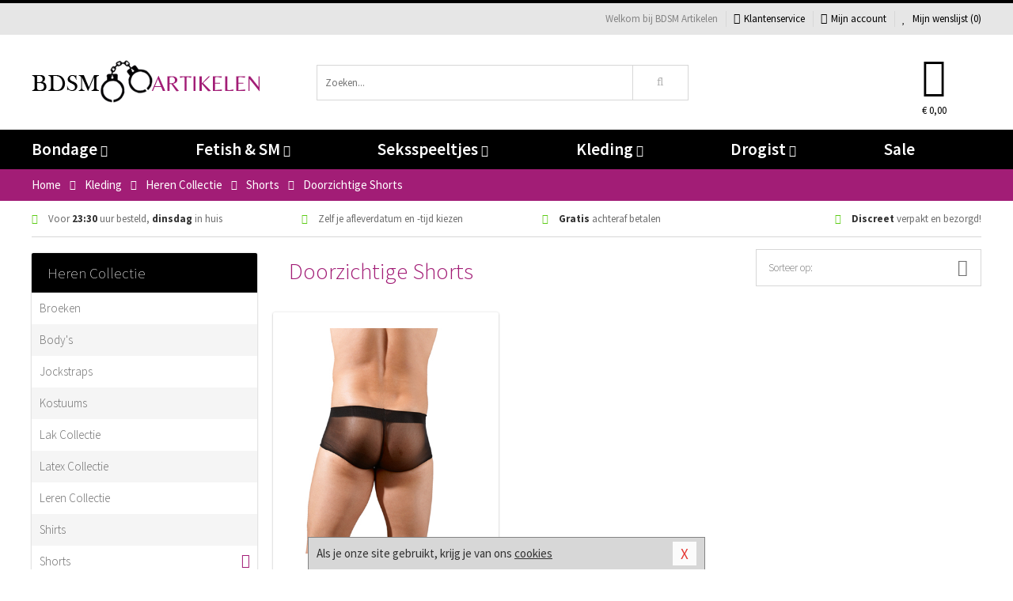

--- FILE ---
content_type: text/html; charset=UTF-8
request_url: https://www.bdsmartikelen.nl/bdsm-shorts-collectie/doorzichtige-shorts
body_size: 8354
content:
<!DOCTYPE html>
<html lang="nl">
<head>
<title>Doorzichtige Shorts online kopen - BDSM Artikelen - BDSM Artikelen</title>
<meta name="viewport" content="width=device-width, initial-scale=1.0, user-scalable=no">
<meta http-equiv="X-UA-Compatible" content="IE=edge">
<meta content="IE=edge" http-equiv="X-UA-Compatible">
<meta charset="utf-8">
<meta name="format-detection" content="telephone=no">



<meta name="robots" content="index, follow">






<meta name="keywords" content="doorzichtige shorts, doorzichtige short, doorzichtige shorts kopen, doorzichtige shorts bestellen">



<meta name="description" content="Doorzichtige Shorts kopen: Werkdagen vóór 23.30 en weekend vóór 22.30 besteld morgen in huis! Discreet en snel sexy Doorzichtige Shorts kopen.">



<meta name="google-site-verification" content="ARoaKZnRpoZZ51jFNkekxBjdsyKPFenydiyo6Q64PVQ">






<link nonce="922078974f34fe8c2bc5cf19fe9d3ca229eb1ae1e8f1dfb0da6c600b5298b363" href="https://cdn.edc.nl/customs/css/styles_772.css" rel="stylesheet">






<meta name="author" content="BDSM Artikelen">



<link nonce="922078974f34fe8c2bc5cf19fe9d3ca229eb1ae1e8f1dfb0da6c600b5298b363" rel="canonical" href="https://www.bdsmartikelen.nl/bdsm-shorts-collectie/doorzichtige-shorts">






<!-- Global site tag (gtag.js) - Google Analytics -->
<script  nonce="922078974f34fe8c2bc5cf19fe9d3ca229eb1ae1e8f1dfb0da6c600b5298b363" async src="https://www.googletagmanager.com/gtag/js?id=UA-96986202-1"></script>
<script  nonce="922078974f34fe8c2bc5cf19fe9d3ca229eb1ae1e8f1dfb0da6c600b5298b363">
    window.dataLayer = window.dataLayer || [];
    function gtag(){dataLayer.push(arguments);}
    gtag('js', new Date());

        gtag('config', 'UA-96986202-1');
</script>


<!-- HTML5 Shim and Respond.js IE8 support of HTML5 elements and media queries -->
<!-- WARNING: Respond.js doesn't work if you view the page via file:// -->
<!--[if lt IE 9]>
  <script  nonce="922078974f34fe8c2bc5cf19fe9d3ca229eb1ae1e8f1dfb0da6c600b5298b363" src="https://oss.maxcdn.com/libs/html5shiv/3.7.0/html5shiv.js"></script>
  <script  nonce="922078974f34fe8c2bc5cf19fe9d3ca229eb1ae1e8f1dfb0da6c600b5298b363" src="https://oss.maxcdn.com/libs/respond.js/1.3.0/respond.min.js"></script>
<![endif]-->


<style nonce="922078974f34fe8c2bc5cf19fe9d3ca229eb1ae1e8f1dfb0da6c600b5298b363">
#new_alert_overlay{
    position:fixed;
    top:0;
    right:0;
    bottom:0;
    left:0;
    content:'';
    z-index:9999;
    background-color:rgba(255,255,255,0.8);
}
.new-alert{
    position:absolute;
    top:50%;
    left:50%;
    z-index:10000;
    padding:15px;
    background-color:white;
    border:1px solid #333;
    transform:translate(-50%,-50%);
    text-align:center;
}

.new-alert button{
    margin-top:10px;
    padding:3px 13px;
    background:none;
    border:none;
    border:1px solid #B9B9B9;
    text-transform:uppercase;
}
</style>
</head>
<body>



<div class="body-blur"></div>






<div id="overall_popup_window"></div>
<div id="modal_wrapper"></div>



<div class="site-header-topbar">
<div class="container">







<div class="links-menu">
<ul>



<li class="welcome">Welkom bij BDSM Artikelen</li>



<li><a href="https://www.bdsmartikelen.nl/klantenservice" title="Klantenservice" target="_self"><i class="fa fa-comments"></i>Klantenservice</a></li>



<li><a href="https://www.bdsmartikelen.nl/account" title="Mijn account"><i class="fa fa-user"></i>Mijn account</a></li>



<li class="wishlistIndicator">
<a href="https://www.bdsmartikelen.nl/wenslijst" title="Mijn wenslijst">



<i id="wishlist_header_icon" class="fa fa-heart"></i>



Mijn wenslijst


(<span id="wishlist_header_count">0</span>)
</a>
</li>
</ul>
</div>






<div class="mobiele-header">


<div class="button menu">
<button id="mobile_navigation_button" type="button"><i class="fa fa-bars"></i></button>
</div>


<div class="button zoeken"><button id="mobile_search_button" type="button"><i class="fa fa-search"></i></button></div>


<div class="button wenslijst wishlistIndicator">
<a href="https://www.bdsmartikelen.nl/wenslijst" id="mobile_wishlist_button"><i class="fa fa-heart"></i></a>
</div>


<div id="header_winkelwagen_mob" class="button winkelmandje">
<a href="https://www.bdsmartikelen.nl/afrekenenwinkelwagen" id="mobile_shoppingcart_button"><i class="fa fa-shopping-basket"></i></a>
<span class="ww-aantal">0</span>
</div>


<div class="logo">
<a href="https://www.bdsmartikelen.nl/">
<img alt="BDSM Artikelen" class="img-responsive" src="https://cdn.edc.nl/customs/logos/mobiel/772.png" width="290" height="120">
</a>
</div>
</div>
</div>
</div>






<header id="website_header" class="site-header" onmouseleave="winkelwagenclose()">
<div class="container">



<div class="site-header-logo hidden-xs">
<a class="p-r-10" href="https://www.bdsmartikelen.nl/">
<img alt="BDSM Artikelen" class="img-responsive" src="https://cdn.edc.nl/customs/logos/shop/772.png" width="290" height="120">
</a>
</div>



<div class="site-header-zoeken">
<form id="top_search" class="header-zoeken-formulier" method="get" action="https://www.bdsmartikelen.nl/zoeken.html" accept-charset="utf-8">
<input class="header-zoeken-formulier-veld" type="search" name="zoek" placeholder="Zoeken..." onblur="setTimeout(tzs3,500);" onkeyup="tzs(this.value)" onkeydown="tzs4()" autocomplete="off">
<button class="header-zoeken-formulier-knop" type="submit" value="Zoeken"><i class="fa fa-search"></i></button>
<div id="zoeksuggesties" class="hidden-xs"></div>
</form>
</div>



<div id="top_cart" class="site-header-winkelmandje hidden-xs">
<a id="shopping_cart_icon" class="winkelmandje" href="https://www.bdsmartikelen.nl/afrekenenwinkelwagen" onmouseenter="winkelwagenopen()">



<div class="winkelmandje-icoon"><i class="fa fa-shopping-basket"></i></div>






<div id="shopping_cart_total" class="winkelmandje-prijs">&euro; 0,00</div>
</a></div>




<div id="top_microcart" class="hidden-xs">
<div class="wrapper">
<h2>
Winkelwagen <button type="button" class="" onclick="winkelwagenclose()"><i class="fa fa-times"></i></button>
</h2>
<div class="lege-winkelwagen">
<p>Je winkelwagen bevat nog geen producten.</p>
</div>
</div></div>
</div>
</header>



<nav id="site_navigation">
<div class="container">
<ul class="p-0">
<li class="menu-item mobile title">Winkelen <span class="close-navigation c-pointer">X</span></li>






<li class="menu-item ">
<a href="https://www.bdsmartikelen.nl/bondage">
Bondage<i class="fa fa-caret-down"></i>
</a>


<ul class="sub-nav" style="height:290px;">
<li>
<ul>
<li class="title">Boeien</li>
<li><a href="https://www.bdsmartikelen.nl/lederen-boeien" title="Leren Boeien" target="_self">Leren Boeien</a></li>
<li><a href="https://www.bdsmartikelen.nl/bed-boeien-bdsm" title="Bed Boeien" target="_self">Bed Boeien</a></li>
<li><a href="https://www.bdsmartikelen.nl/soft-boeien-bondage" title="Soft Boeien" target="_self">Soft Boeien</a></li>
<li><a href="https://www.bdsmartikelen.nl/enkelboeien-bdsm" title="Enkelboeien" target="_self">Enkelboeien</a></li>
<li><a href="https://www.bdsmartikelen.nl/stalen-boeien" title="Stalen Boeien" target="_self">Stalen Boeien</a></li>
<li><a href="https://www.bdsmartikelen.nl/hogtie-boeien" title="Hogtie Boeien" target="_self">Hogtie Boeien</a></li>
</ul>
<ul>
<li class="title">Bondage Toys</li>
<li><a href="https://www.bdsmartikelen.nl/ball-gags-bdsm" title="Ball Gags" target="_self">Ball Gags</a></li>
<li><a href="https://www.bdsmartikelen.nl/bdsm-halsbanden" title="Halsbanden" target="_self">Halsbanden</a></li>
<li><a href="https://www.bdsmartikelen.nl/bondage-harnas-bdsm" title="Bondage Harnassen" target="_self">Bondage Harnassen</a></li>
<li><a href="https://www.bdsmartikelen.nl/spreidstang-bdsm" title="Spreidstangen" target="_self">Spreidstangen</a></li>
<li><a href="https://www.bdsmartikelen.nl/bondage-sets" title="Bondage Pakketten" target="_self">Bondage Pakketten</a></li>
<li><a href="https://www.bdsmartikelen.nl/bondage-touwen" title="Bondage Touwen" target="_self">Bondage Touwen</a></li>
</ul>
<ul>
<li class="title">Chastity</li>
<li><a href="https://www.bdsmartikelen.nl/ball-stretchers/ball-spreader" title="Ball Spreaders" target="_self">Ball Spreaders</a></li>
<li><a href="https://www.bdsmartikelen.nl/peniskooien-chastity" title="Peniskooien" target="_self">Peniskooien</a></li>
<li><a href="https://www.bdsmartikelen.nl/ball-stretchers" title="Ball Stretchers" target="_self">Ball Stretchers</a></li>
<li><a href="https://www.bdsmartikelen.nl/merken/cb-x" title="CB-X Kooien" target="_self">CB-X Kooien</a></li>
<li><a href="https://www.bdsmartikelen.nl/ball-crusher-bdsm" title="Ball Crushers" target="_self">Ball Crushers</a></li>
<li><a href="https://www.bdsmartikelen.nl/kuisheidsgordel" title="Kuisheidsgordels" target="_self">Kuisheidsgordels</a></li>
</ul>
<ul>
<li class="title">Specials</li>
<li><a href="https://www.bdsmartikelen.nl/bondage-haak-bdsm" title="Bondage Haken" target="_self">Bondage Haken</a></li>
<li><a href="https://www.bdsmartikelen.nl/hoofdmaskers-bdsm" title="Hoofdmaskers" target="_self">Hoofdmaskers</a></li>
<li><a href="https://www.bdsmartikelen.nl/bondage-ketting-bdsm" title="Bondage Kettingen" target="_self">Bondage Kettingen</a></li>
<li><a href="https://www.bdsmartikelen.nl/oogmaskers-bdsm" title="Oogmaskers" target="_self">Oogmaskers</a></li>
<li><a href="https://www.bdsmartikelen.nl/bondage-riem" title="Bondage Riemen" target="_self">Bondage Riemen</a></li>
<li><a href="https://www.bdsmartikelen.nl/bondage-tape" title="Bondage Tape" target="_self">Bondage Tape</a></li>
</ul>
<ul>
<li class="title">Favoriete Merken</li>
<li><a href="https://www.bdsmartikelen.nl/merken/ouch-brown" title="Ouch!" target="_self">Ouch!</a></li>
<li><a href="https://www.bdsmartikelen.nl/merken/fetish_fantasy_series" title="Fetish Fantasy" target="_self">Fetish Fantasy</a></li>
<li><a href="https://www.bdsmartikelen.nl/merken/scandal" title="Scandal" target="_self">Scandal</a></li>
<li><a href="https://www.bdsmartikelen.nl/merken/fifty-shades-of-grey" title="Fifty Shades Of Grey" target="_self">Fifty Shades Of Grey</a></li>
<li><a href="https://www.bdsmartikelen.nl/merken/strict-leather" title="Strict Leather" target="_self">Strict Leather</a></li>
<li><a href="https://www.bdsmartikelen.nl/merken/kiotos__hidden_desire" title="Hidden Desire" target="_self">Hidden Desire</a></li>
</ul>
</li>
</ul>
</li>
<li class="menu-item ">
<a href="https://www.bdsmartikelen.nl/fetish-sm">
Fetish &amp; SM<i class="fa fa-caret-down"></i>
</a>


<ul class="sub-nav" style="height:290px;">
<li>
<ul>
<li class="title">Zwepen</li>
<li><a href="https://www.bdsmartikelen.nl/sm-zwepen/striemen-zweep" title="Striemen Zwepen" target="_self">Striemen Zwepen</a></li>
<li><a href="https://www.bdsmartikelen.nl/sm-zwepen/kleine-zweep" title="Kleine Zwepen" target="_self">Kleine Zwepen</a></li>
<li><a href="https://www.bdsmartikelen.nl/sm-paddles" title="Paddles" target="_self">Paddles</a></li>
<li><a href="https://www.bdsmartikelen.nl/sm-zwepen/rijzweep" title="Rij Zwepen" target="_self">Rij Zwepen</a></li>
<li><a href="https://www.bdsmartikelen.nl/sm-zwepen/dildo-zweep" title="Dildo Zwepen " target="_self">Dildo Zwepen </a></li>
</ul>
<ul>
<li class="title">SM Toys</li>
<li><a href="https://www.bdsmartikelen.nl/tepelklemmen-bdsm" title="Tepelklemmen" target="_self">Tepelklemmen</a></li>
<li><a href="https://www.bdsmartikelen.nl/elektro-sex-toys" title="Elektro Speeltjes" target="_self">Elektro Speeltjes</a></li>
<li><a href="https://www.bdsmartikelen.nl/tepelzuiger-bdsm" title="Tepelzuigers" target="_self">Tepelzuigers</a></li>
<li><a href="https://www.bdsmartikelen.nl/sm-kaars" title="SM Kaarsen" target="_self">SM Kaarsen</a></li>
<li><a href="https://www.bdsmartikelen.nl/sm-tandwiel" title="Tandwielen" target="_self">Tandwielen</a></li>
</ul>
<ul>
<li class="title">Fetish Toys</li>
<li><a href="https://www.bdsmartikelen.nl/animal-play-toys" title="Animal Play" target="_self">Animal Play</a></li>
<li><a href="https://www.bdsmartikelen.nl/speculum-toy" title="Speculums" target="_self">Speculums</a></li>
<li><a href="https://www.bdsmartikelen.nl/fetish-sm/fetish-toys/sale" title="Fetish Sale" target="_self">Fetish Sale</a></li>
<li><a href="https://www.bdsmartikelen.nl/lak-latex-artikelen-bdsm" title="Lak Lakens" target="_self">Lak Lakens</a></li>
<li><a href="https://www.bdsmartikelen.nl/sm-seksschommel" title="Seksschommels" target="_self">Seksschommels</a></li>
</ul>
<ul>
<li class="title">Specials  </li>
<li><a href="https://www.bdsmartikelen.nl/kietelaar-bdsm-spel" title="Kietelaars" target="_self">Kietelaars</a></li>
<li><a href="https://www.bdsmartikelen.nl/lak-latex-artikelen-bdsm/latex-glans-spray_646.html" title="Latex Spray" target="_self">Latex Spray</a></li>
<li><a href="https://www.bdsmartikelen.nl/penisplug-sm" title="Penis Plugs" target="_self">Penis Plugs</a></li>
<li><a href="https://www.bdsmartikelen.nl/dilators-sm" title="Dilators" target="_self">Dilators</a></li>
</ul>
<ul>
<li class="title">Fetish Merken</li>
<li><a href="https://www.bdsmartikelen.nl/merken/master-series" title="Master Series" target="_self">Master Series</a></li>
<li><a href="https://www.bdsmartikelen.nl/merken/mystim" title="Mystim" target="_self">Mystim</a></li>
<li><a href="https://www.bdsmartikelen.nl/merken/easymetal" title="Easy Metal" target="_self">Easy Metal</a></li>
<li><a href="https://www.bdsmartikelen.nl/merken/strict-leather" title="Strict Leather" target="_self">Strict Leather</a></li>
<li><a href="https://www.bdsmartikelen.nl/merken/frisky" title="Frisky" target="_self">Frisky</a></li>
</ul>
</li>
</ul>
</li>
<li class="menu-item ">
<a href="https://www.bdsmartikelen.nl/seksspeeltjes">
Seksspeeltjes<i class="fa fa-caret-down"></i>
</a>


<ul class="sub-nav" style="height:290px;">
<li>
<ul>
<li class="title">Vibrators </li>
<li><a href="https://www.bdsmartikelen.nl/stimulators" title="Stimulators" target="_self">Stimulators</a></li>
<li><a href="https://www.bdsmartikelen.nl/vibrator-elektrisch" title="Elektrische Vibrators" target="_self">Elektrische Vibrators</a></li>
<li><a href="https://www.bdsmartikelen.nl/vibrator-tarzan" title="Tarzan Vibrators" target="_self">Tarzan Vibrators</a></li>
<li><a href="https://www.bdsmartikelen.nl/extra-grote-vibrator" title="Extra Grote Vibrators" target="_self">Extra Grote Vibrators</a></li>
<li><a href="https://www.bdsmartikelen.nl/beste-wand-vibrator" title="Wand Vibrators" target="_self">Wand Vibrators</a></li>
<li><a href="https://www.bdsmartikelen.nl/realistische-vibrator" title="Realistische Vibrators" target="_self">Realistische Vibrators</a></li>
</ul>
<ul>
<li class="title">Dildo's</li>
<li><a href="https://www.bdsmartikelen.nl/metalen-dildo" title="Metalen Dildo's" target="_self">Metalen Dildo's</a></li>
<li><a href="https://www.bdsmartikelen.nl/dildo-anale-seks" title="Anaal Dildo's" target="_self">Anaal Dildo's</a></li>
<li><a href="https://www.bdsmartikelen.nl/realistische-dildo" title="Realistische Dildo's" target="_self">Realistische Dildo's</a></li>
<li><a href="https://www.bdsmartikelen.nl/dubbele-dildo" title="Dubbele Dildo's" target="_self">Dubbele Dildo's</a></li>
<li><a href="https://www.bdsmartikelen.nl/strap-on-dildo" title="Strap On Dildo's" target="_self">Strap On Dildo's</a></li>
<li><a href="https://www.bdsmartikelen.nl/extra-grote-dildo" title="Extra Grote Dildo's" target="_self">Extra Grote Dildo's</a></li>
</ul>
<ul>
<li class="title">Buttplugs </li>
<li><a href="https://www.bdsmartikelen.nl/vibrerende-buttplug" title="Vibrerende Buttplugs" target="_self">Vibrerende Buttplugs</a></li>
<li><a href="https://www.bdsmartikelen.nl/rollenspel-buttplug" title="Rollenspel Buttplugs" target="_self">Rollenspel Buttplugs</a></li>
<li><a href="https://www.bdsmartikelen.nl/stalen-buttplug" title="Stalen Buttplugs" target="_self">Stalen Buttplugs</a></li>
<li><a href="https://www.bdsmartikelen.nl/extra-grote-buttplug" title="Extra Grote Buttplugs" target="_self">Extra Grote Buttplugs</a></li>
<li><a href="https://www.bdsmartikelen.nl/standaard-buttplug" title="Standaard Buttplugs" target="_self">Standaard Buttplugs</a></li>
<li><a href="https://www.bdsmartikelen.nl/p-spot-buttplug" title="P-spot Buttplugs" target="_self">P-spot Buttplugs</a></li>
</ul>
<ul>
<li class="title">Sextoys</li>
<li><a href="https://www.bdsmartikelen.nl/seksspeeltjes/penisringen" title="Penisringen" target="_self">Penisringen</a></li>
<li><a href="https://www.bdsmartikelen.nl/love-balls" title="Love Balls" target="_self">Love Balls</a></li>
<li><a href="https://www.bdsmartikelen.nl/vibrerend-eitje" title="Vibrerende Eitjes" target="_self">Vibrerende Eitjes</a></li>
<li><a href="https://www.bdsmartikelen.nl/penis-sleeve" title="Penis Sleeves" target="_self">Penis Sleeves</a></li>
<li><a href="https://www.bdsmartikelen.nl/penispomp" title="Penispompen" target="_self">Penispompen</a></li>
<li><a href="https://www.bdsmartikelen.nl/anaal-kralen" title="Anaal Kralen" target="_self">Anaal Kralen</a></li>
</ul>
<ul>
<li class="title">Specials  </li>
<li><a href="https://www.bdsmartikelen.nl/merken/womanizer" title="Womanizer " target="_self">Womanizer </a></li>
<li><a href="https://www.bdsmartikelen.nl/neukmachine" title="Neukmachine" target="_self">Neukmachine</a></li>
<li><a href="https://www.bdsmartikelen.nl/erotische-pakketten" title="Toy Pakketten" target="_self">Toy Pakketten</a></li>
<li><a href="https://www.bdsmartikelen.nl/fleshlight-toys" title="Fleshlight Toys" target="_self">Fleshlight Toys</a></li>
<li><a href="https://www.bdsmartikelen.nl/vingerspeeltje" title="Vingerspeeltjes" target="_self">Vingerspeeltjes</a></li>
<li><a href="https://www.bdsmartikelen.nl/lovedoll" title="Love Dolls" target="_self">Love Dolls</a></li>
</ul>
</li>
</ul>
</li>
<li class="menu-item ">
<a href="https://www.bdsmartikelen.nl/kleding">
Kleding<i class="fa fa-caret-down"></i>
</a>


<ul class="sub-nav" style="height:290px;">
<li>
<ul>
<li class="title">Dames Collectie </li>
<li><a href="https://www.bdsmartikelen.nl/dames-korset" title="Korsetten" target="_self">Korsetten</a></li>
<li><a href="https://www.bdsmartikelen.nl/bh-setjes" title="BH Setjes" target="_self">BH Setjes</a></li>
<li><a href="https://www.bdsmartikelen.nl/rollenspel-outfits-vrouwen" title="Rollenspel" target="_self">Rollenspel</a></li>
<li><a href="https://www.bdsmartikelen.nl/dames-catsuit" title="Catsuits" target="_self">Catsuits</a></li>
<li><a href="https://www.bdsmartikelen.nl/wetlook-kleding-dames" title="Wetlook Collectie" target="_self">Wetlook Collectie</a></li>
<li><a href="https://www.bdsmartikelen.nl/jurkjes-collectie" title="Jurkjes" target="_self">Jurkjes</a></li>
</ul>
<ul>
<li class="title">Heren Collectie</li>
<li><a href="https://www.bdsmartikelen.nl/strings-mannen" title="Strings" target="_self">Strings</a></li>
<li><a href="https://www.bdsmartikelen.nl/latex-kleding-heren" title="Latex Collectie" target="_self">Latex Collectie</a></li>
<li><a href="https://www.bdsmartikelen.nl/wetlook-kleding-heren" title="Wetlook Collectie" target="_self">Wetlook Collectie</a></li>
<li><a href="https://www.bdsmartikelen.nl/bdsm-shorts-collectie" title="Shorts " target="_self">Shorts </a></li>
<li><a href="https://www.bdsmartikelen.nl/heren-slips" title="Slips" target="_self">Slips</a></li>
<li><a href="https://www.bdsmartikelen.nl/jockstraps" title="Jockstraps" target="_self">Jockstraps</a></li>
</ul>
<ul>
<li class="title">XXL Collectie</li>
<li><a href="https://www.bdsmartikelen.nl/xxl-fetish-collectie" title="Fetish" target="_self">Fetish</a></li>
<li><a href="https://www.bdsmartikelen.nl/xxl-lingerie" title="Lingerie" target="_self">Lingerie</a></li>
<li><a href="https://www.bdsmartikelen.nl/xxl-beenmode" title="Beenmode" target="_self">Beenmode</a></li>
<li><a href="https://www.bdsmartikelen.nl/xxl-rollenspel-collectie" title="Rollenspel" target="_self">Rollenspel</a></li>
<li><a href="https://www.bdsmartikelen.nl/xxl-fashion" title="Fashion" target="_self">Fashion</a></li>
</ul>
<ul>
<li class="title">Beenmode</li>
<li><a href="https://www.bdsmartikelen.nl/kousen" title="Kousen" target="_self">Kousen</a></li>
<li><a href="https://www.bdsmartikelen.nl/bdsm-laarzen-schoenen" title="Laarzen" target="_self">Laarzen</a></li>
<li><a href="https://www.bdsmartikelen.nl/panty/open-kruis-panty" title="Erotische Panty's" target="_self">Erotische Panty's</a></li>
<li><a href="https://www.bdsmartikelen.nl/legging" title="Leggings" target="_self">Leggings</a></li>
<li><a href="https://www.bdsmartikelen.nl/kousen/fetish-kousen" title="Fetish Kousen" target="_self">Fetish Kousen</a></li>
<li><a href="https://www.bdsmartikelen.nl/panty" title="Panty's" target="_self">Panty's</a></li>
</ul>
<ul>
<li class="title">Accessoires</li>
<li><a href="https://www.bdsmartikelen.nl/handschoenen" title="Handschoenen" target="_self">Handschoenen</a></li>
<li><a href="https://www.bdsmartikelen.nl/wimpers" title="Wimpers" target="_self">Wimpers</a></li>
<li><a href="https://www.bdsmartikelen.nl/masker" title="Maskers" target="_self">Maskers</a></li>
<li><a href="https://www.bdsmartikelen.nl/pruiken" title="Pruiken" target="_self">Pruiken</a></li>
<li><a href="https://www.bdsmartikelen.nl/halsband" title="Halsbanden" target="_self">Halsbanden</a></li>
<li><a href="https://www.bdsmartikelen.nl/sieraden" title="Sieraden" target="_self">Sieraden</a></li>
</ul>
</li>
</ul>
</li>
<li class="menu-item ">
<a href="https://www.bdsmartikelen.nl/drogist">
Drogist<i class="fa fa-caret-down"></i>
</a>


<ul class="sub-nav" style="height:290px;">
<li>
<ul>
<li class="title">Glijmiddel</li>
<li><a href="https://www.bdsmartikelen.nl/glijmiddel-smaakje" title="Glijmiddel Smaakje" target="_self">Glijmiddel Smaakje</a></li>
<li><a href="https://www.bdsmartikelen.nl/fisting-glijmiddel" title="Fisting Glijmiddel" target="_self">Fisting Glijmiddel</a></li>
<li><a href="https://www.bdsmartikelen.nl/glijmiddel-extra-stimulerend" title="Glijmiddel Stimulerend" target="_self">Glijmiddel Stimulerend</a></li>
<li><a href="https://www.bdsmartikelen.nl/glijmiddel-anale-seks" title="Glijmiddel Anaal " target="_self">Glijmiddel Anaal </a></li>
<li><a href="https://www.bdsmartikelen.nl/glijmiddel-op-waterbasis" title="Glijmiddel Waterbasis" target="_self">Glijmiddel Waterbasis</a></li>
<li><a href="https://www.bdsmartikelen.nl/glijmiddel-met-siliconen" title="Glijmiddel Siliconen" target="_self">Glijmiddel Siliconen</a></li>
</ul>
<ul>
<li class="title">Persoonlijke Verzorg</li>
<li><a href="https://www.bdsmartikelen.nl/persoonlijke-verzorging/voor-heren" title="Verzorging Heren" target="_self">Verzorging Heren</a></li>
<li><a href="https://www.bdsmartikelen.nl/parfums-met-feromonen" title="Parfums" target="_self">Parfums</a></li>
<li><a href="https://www.bdsmartikelen.nl/toycleaners" title="Toycleaners" target="_self">Toycleaners</a></li>
<li><a href="https://www.bdsmartikelen.nl/anaal-gel-sprays" title="Anaal Gels " target="_self">Anaal Gels </a></li>
<li><a href="https://www.bdsmartikelen.nl/persoonlijke-verzorging/voor-dames" title="Verzorging Dames" target="_self">Verzorging Dames</a></li>
<li><a href="https://www.bdsmartikelen.nl/intieme-douches" title="Intieme Douches" target="_self">Intieme Douches</a></li>
</ul>
<ul>
<li class="title">Massage</li>
<li><a href="https://www.bdsmartikelen.nl/massage/massage-olie" title="Massage Oliën " target="_self">Massage Oliën </a></li>
<li><a href="https://www.bdsmartikelen.nl/massage/cadeausets" title="Cadeau Sets" target="_self">Cadeau Sets</a></li>
<li><a href="https://www.bdsmartikelen.nl/merken/magic-gel-nuru" title="Nuru Gel" target="_self">Nuru Gel</a></li>
<li><a href="https://www.bdsmartikelen.nl/massage/lichaamspoeder" title="Lichaamspoeder" target="_self">Lichaamspoeder</a></li>
<li><a href="https://www.bdsmartikelen.nl/massage/massage-kaarsen" title="Massage Kaarsen" target="_self">Massage Kaarsen</a></li>
<li><a href="https://www.bdsmartikelen.nl/massage/bodypaint" title="Bodypaint" target="_self">Bodypaint</a></li>
</ul>
<ul>
<li class="title">Condooms</li>
<li><a href="https://www.bdsmartikelen.nl/condooms-extra-stimulerend" title="Condooms Stimulerend " target="_self">Condooms Stimulerend </a></li>
<li><a href="https://www.bdsmartikelen.nl/condooms-normaal" title="Condooms Normaal" target="_self">Condooms Normaal</a></li>
<li><a href="https://www.bdsmartikelen.nl/condooms-orgasme-uitstellen" title="Condooms Orgasme Uitstell" target="_self">Condooms Orgasme Uitstell</a></li>
<li><a href="https://www.bdsmartikelen.nl/condooms-extra-dun" title="Condooms Extra Dun" target="_self">Condooms Extra Dun</a></li>
<li><a href="https://www.bdsmartikelen.nl/condooms-met-smaakje" title="Condooms Smaakje" target="_self">Condooms Smaakje</a></li>
<li><a href="https://www.bdsmartikelen.nl/condooms-extra-sterk" title="Condooms Extra Sterk" target="_self">Condooms Extra Sterk</a></li>
</ul>
<ul>
<li class="title">Specials  </li>
<li><a href="https://www.bdsmartikelen.nl/lustopwekkers/lustopwekkers-voor-mannen" title="Lustopwekkers Man" target="_self">Lustopwekkers Man</a></li>
<li><a href="https://www.bdsmartikelen.nl/batterijen-toys" title="Batterijen" target="_self">Batterijen</a></li>
<li><a href="https://www.bdsmartikelen.nl/lustopwekkers/lustopwekkers-voor-vrouwen" title="Lustopwekkers Vrouw" target="_self">Lustopwekkers Vrouw</a></li>
<li><a href="https://www.bdsmartikelen.nl/erectiemiddelen" title="Erectiemiddelen" target="_self">Erectiemiddelen</a></li>
<li><a href="https://www.bdsmartikelen.nl/sperma-verbeteren" title="Sperma Verbeteren" target="_self">Sperma Verbeteren</a></li>
<li><a href="https://www.bdsmartikelen.nl/klaarkomen-uitstellen" title="Klaarkomen Uitstellen" target="_self">Klaarkomen Uitstellen</a></li>
</ul>
</li>
</ul>
</li>
<li class="menu-item ">
<a href="https://www.bdsmartikelen.nl/sale">
Sale</a>


</li>






<li class="menu-item mobile"><a href="https://www.bdsmartikelen.nl/blog">Blog</a></li>
<li class="menu-item mobile title">Account</li>
<li class="menu-item mobile"><a href="https://www.bdsmartikelen.nl/afrekenenwinkelwagen"><i class="fa fa-shopping-basket"></i> Winkelwagen</a></li>
<li class="menu-item mobile"><a href="https://www.bdsmartikelen.nl/wenslijst"><i class="fa fa-heart"></i> Wenslijst</a></li>
<li class="menu-item mobile"><a href="https://www.bdsmartikelen.nl/account"><i class="fa fa-user"></i> Mijn account</a></li>
<li class="menu-item visible-xs klantenservice">
<a href="https://www.bdsmartikelen.nl/klantenservice">
<i class="fa fa-comments"></i>
<span class="hidden-xs">+31 598 690453<br></span>
<span class="subline">Klantenservice </span>
</a>
</li>
</ul>
</div>
</nav>






<nav>
<div class="breadcrumb-container main">
<div class="container">
<div class="row">
<div class="col-xs-12 col-sm-12 col-md-12 col-lg-12">
<ul id="breadcrumb">
<li>
<a href="/">
<span>
<span>Terug naar</span>  Home</span>
</a>
</li>
<li>
<a href="/kleding">
<span>
<span>Terug naar</span>  Kleding</span>
</a>
</li>
<li>
<a href="/kleding/heren-collectie">
<span>
<span>Terug naar</span>  Heren Collectie</span>
</a>
</li>
<li>
<a href="/bdsm-shorts-collectie">
<span>
<span>Terug naar</span>  Shorts</span>
</a>
</li>
</ul>

<div class="actieve-pagina">
<i class="visible-xs fa fa-caret-left"></i>
<span>
Doorzichtige Shorts</span>
</div>
</div>
</div>
</div>
</div>

<script  nonce="922078974f34fe8c2bc5cf19fe9d3ca229eb1ae1e8f1dfb0da6c600b5298b363" type="application/ld+json">
{
  "@context": "http://schema.org",
  "@type": "BreadcrumbList",
  "itemListElement": [
  {
    "@type": "ListItem",
    "position": 1,
    "item": {
      "@id": "/",
      "name": "Home"
    }
  },
   {
    "@type": "ListItem",
    "position": 2,
    "item": {
      "@id": "/kleding",
      "name": "Kleding"
    }
  },
   {
    "@type": "ListItem",
    "position": 3,
    "item": {
      "@id": "/kleding/heren-collectie",
      "name": "Heren Collectie"
    }
  },
   {
    "@type": "ListItem",
    "position": 4,
    "item": {
      "@id": "/bdsm-shorts-collectie",
      "name": "Shorts"
    }
  },
   {
    "@type": "ListItem",
    "position": 5,
    "item": {
      "@id": "/bdsm-shorts-collectie/doorzichtige-shorts",
      "name": "Doorzichtige Shorts"
    }
  }
   ]
}
</script>


<div class="usp-wrapper">
<div class="container">
<div class="row">
<div class="hidden-xs col-sm-12 col-md-12 col-lg-12">

<ul class="usps">
<li><span class="fa fa-check c-c2a"></span> Voor <strong>23:30</strong> uur besteld, <strong>dinsdag</strong> in huis</li>
<li class=" hidden-sm hidden-md"><span class="fa fa-check c-c2a"></span> Zelf je afleverdatum en -tijd kiezen</li>
<li class="hidden-sm"><span class="fa fa-check c-c2a"></span> <strong>Gratis</strong> achteraf betalen</li>
<li><span class="fa fa-check c-c2a"></span> <strong>Discreet</strong> verpakt en bezorgd!</li>
</ul>
</div>
</div>
</div>
</div>
</nav>






<div id="categorieen">
<div class="container">
<div class="row">



<div class="col-xs-12 col-sm-4 col-md-3 col-lg-3   sidebar">
<nav>



<div class="card vol-xs m-b-0 visible-xs">
<div class="card-content">
<div class="list icon-right">
<div class="item bg-light f-600 oac-t">
Kleding<div class="item-right-icon">
<div class="ic">+</div>
<div class="io d-none-ni">-</div>
</div>
</div>
<div class="card m-b-0 d-none-ni">
<div class="card-content">
<div class="list striped">
<div class="item"><a href="/kleding/beenmode">Beenmode</a></div>
<div class="item"><a href="/kleding/dames-collectie">Dames Collectie</a></div>
<div class="item"><a href="/kleding/heren-collectie">Heren Collectie</a></div>
<div class="item"><a href="/kleding/xxl-collectie">XXL Collectie</a></div>
<div class="item"><a href="/kleding/accessoires">Accessoires </a></div>
</div>
</div>
</div>
</div>
</div>
</div>



<div class="card vol-xs m-b-0 visible-xs">
<div class="card-content">
<div class="list icon-right">
<div class="item bg-lighter f-600 visible-xs oac-t" data-oac-target=".hoofdmenu">
Heren Collectie<div class="item-right-icon">
<div class="ic">+</div>
<div class="io d-none-ni">-</div>
</div>
</div>
</div>
</div>
</div>



<div class="card m-xs-t-0 m-xs-b-0 m-t-20 vol-xs hoofdmenu">
<div class="card-header hidden-xs">
<div class="card-title">Heren Collectie</div>
</div>
<div class="card-content">
<ul class="list icon-right striped collapse">
<li class="item">
<a href="/heren-broeken" class="actieve-categorie">
Broeken</a>


</li>
<li class="item">
<a href="/heren-body" class="actieve-categorie">
Body's</a>


</li>
<li class="item">
<a href="/jockstraps" class="actieve-categorie">
Jockstraps</a>


</li>
<li class="item">
<a href="/heren-kostuums" class="actieve-categorie">
Kostuums</a>


</li>
<li class="item">
<a href="/lak-kleding-heren" class="actieve-categorie">
Lak Collectie </a>


</li>
<li class="item">
<a href="/latex-kleding-heren" class="actieve-categorie">
Latex Collectie</a>


</li>
<li class="item">
<a href="/leren-collectie-heren" class="actieve-categorie">
Leren Collectie</a>


</li>
<li class="item">
<a href="/heren-shirts" class="actieve-categorie">
Shirts</a>


</li>
<li class="item">
<a href="/bdsm-shorts-collectie" class="actieve-categorie">
Shorts</a>





<span class="item-right-icon oac-t">
<i class="io fa fa-minus-square"></i>
<i class="ic fa fa-plus-square"></i>

</span>


<div class="sub-items open">
<div class="item">
<a href="/bdsm-shorts-collectie/doorzichtige-shorts">
Doorzichtige Shorts</a>
</div>
<div class="item">
<a href="/bdsm-shorts-collectie/open-short">
Open Shorts</a>
</div>
<div class="item">
<a href="/bdsm-shorts-collectie/normale-shorts">
Normale Shorts</a>
</div>
<div class="item">
<a href="/bdsm-shorts-collectie/fetish-short">
Fetish Shorts</a>
</div>

<div class="item sale">
<a href="/bdsm-shorts-collectie/sale">SALE </a>
</div>
</div>
</li>
<li class="item">
<a href="/heren-slips" class="actieve-categorie">
Slips</a>





<span class="item-right-icon oac-t">
<i class="ic fa fa-minus-square"></i>
<i class="io fa fa-plus-square"></i>

</span>


<div class="sub-items ">
<div class="item">
<a href="/heren-slips/erotische-slips">
Erotische Slips </a>
</div>
<div class="item">
<a href="/heren-slips/normale-slips">
Normale Slips</a>
</div>

</div>
</li>
<li class="item">
<a href="/strings-mannen" class="actieve-categorie">
Strings</a>





<span class="item-right-icon oac-t">
<i class="ic fa fa-minus-square"></i>
<i class="io fa fa-plus-square"></i>

</span>


<div class="sub-items ">
<div class="item">
<a href="/strings-mannen/transparante-string">
Transparante Strings</a>
</div>
<div class="item">
<a href="/strings-mannen/open-string">
Open Strings</a>
</div>
<div class="item">
<a href="/strings-mannen/klassieke-heren-string">
Klassieke Strings</a>
</div>
<div class="item">
<a href="/strings-mannen/ritsen-string">
Strings Met Ritsen</a>
</div>

</div>
</li>
<li class="item">
<a href="/wetlook-kleding-heren" class="actieve-categorie">
Wetlook Collectie</a>


</li>
</ul>
</div>
</div>



<div class="visible-xs">
<div class="visible-xs">
<div class="filteren">
<div id="sort_trigger_xs" class="optie sort-trigger-xs oac-t" data-oac-target=".sorteren-xs">
Sorteer op:
<div class="io"><i class="fa fa-angle-down"></i></div>
<div class="ic d-none-ni"><i class="fa fa-angle-up"></i></div>
</div>
<div class="optie oac-t" data-oac-target="#product_filters">
Filter op:
<div class="io"><i class="fa fa-angle-down"></i></div>
<div class="ic d-none-ni"><i class="fa fa-angle-up"></i></div>
</div>
</div>


<div id="sort" class="sorteren-xs d-none-ni">
<div class="card vol-xs">
<div class="card-content">
<div class="list striped">
<div class="item c-pointer" onclick="cat_sort('sortering','0','1517','.sort-trigger-xs')">Populariteit</div>
<div class="item c-pointer" onclick="cat_sort('sortering','1','1517','.sort-trigger-xs')">Nieuw</div>
<div class="item c-pointer" onclick="cat_sort('sortering','2','1517','.sort-trigger-xs')">Prijs laag naar hoog</div>
<div class="item c-pointer" onclick="cat_sort('sortering','3','1517','.sort-trigger-xs')">Prijs hoog naar laag</div>
<div class="item c-pointer" onclick="cat_sort('sortering','4','1517','.sort-trigger-xs')">Korting</div>
</div>
</div>
</div>
</div>
</div>


<div class="hidden-xs">
<div class="filteren">
<div id="sort_trigger" class="optie sort-trigger oac-t" data-oac-target=".sorteren">
Sorteer op:
<div class="icon"><i class="fa fa-angle-down"></i></div>
</div>
</div>


<div id="sort" class="sorteren d-none-ni">
<div class="card vol-xs">
<div class="card-content">
<div class="list striped">
<div class="item c-pointer" onclick="cat_sort('sortering','0','1517','#sort_trigger')">Populariteit</div>
<div class="item c-pointer" onclick="cat_sort('sortering','1','1517','#sort_trigger')">Nieuw</div>
<div class="item c-pointer" onclick="cat_sort('sortering','2','1517','#sort_trigger')">Prijs laag naar hoog</div>
<div class="item c-pointer" onclick="cat_sort('sortering','3','1517','#sort_trigger')">Prijs hoog naar laag</div>
<div class="item c-pointer" onclick="cat_sort('sortering','4','1517','#sort_trigger')">Korting</div>
</div>
</div>
</div>
</div>
</div></div>



<div>
<div id="product_filters">






<div class="card lighter vol-xs filter prijs">
<div class="card-header oac-t">
<div class="card-title">
Prijs</div>
<div class="ic icon right">-</div><div class="io icon right">+</div>
</div>
<div class="card-content">
<div class="prijs-slider"><div id="slider-range"></div></div>
<div class="prijs-vakken">
<div class="prijs">
<label for="prijs_min">Min</label>
<input id="prijs_min" value="0" type="text" size="3">
</div>
<div class="prijs">
<label for="prijs_max"> Max</label>
<input id="prijs_max" value="15" type="text" size="3">
</div>
</div>
</div>
</div>












































































































<input id="zoekscat" type="hidden" value="doorzichtige-shorts">
</div></div>
</nav>
</div>



<div class="col-xs-12 col-sm-8 col-md-9 col-lg-9">
<div class="row">



<div id="zoek_anker" class="anker"></div>




<div class="col-xs-12 col-sm-8 col-md-8 col-lg-8">
<div class="card no-border m-b-0">
<div class="card-content">
<h1 class="f-overflow f-lh-45 m-b-0">Doorzichtige Shorts</h1>
</div>
</div>
</div>



<div class="hidden-xs col-sm-4 col-md-4 col-lg-4">
<div class="visible-xs">
<div class="filteren">
<div id="sort_trigger_xs" class="optie sort-trigger-xs oac-t" data-oac-target=".sorteren-xs">
Sorteer op:
<div class="io"><i class="fa fa-angle-down"></i></div>
<div class="ic d-none-ni"><i class="fa fa-angle-up"></i></div>
</div>
<div class="optie oac-t" data-oac-target="#product_filters">
Filter op:
<div class="io"><i class="fa fa-angle-down"></i></div>
<div class="ic d-none-ni"><i class="fa fa-angle-up"></i></div>
</div>
</div>


<div id="sort" class="sorteren-xs d-none-ni">
<div class="card vol-xs">
<div class="card-content">
<div class="list striped">
<div class="item c-pointer" onclick="cat_sort('sortering','0','1517','.sort-trigger-xs')">Populariteit</div>
<div class="item c-pointer" onclick="cat_sort('sortering','1','1517','.sort-trigger-xs')">Nieuw</div>
<div class="item c-pointer" onclick="cat_sort('sortering','2','1517','.sort-trigger-xs')">Prijs laag naar hoog</div>
<div class="item c-pointer" onclick="cat_sort('sortering','3','1517','.sort-trigger-xs')">Prijs hoog naar laag</div>
<div class="item c-pointer" onclick="cat_sort('sortering','4','1517','.sort-trigger-xs')">Korting</div>
</div>
</div>
</div>
</div>
</div>


<div class="hidden-xs">
<div class="filteren">
<div id="sort_trigger" class="optie sort-trigger oac-t" data-oac-target=".sorteren">
Sorteer op:
<div class="icon"><i class="fa fa-angle-down"></i></div>
</div>
</div>


<div id="sort" class="sorteren d-none-ni">
<div class="card vol-xs">
<div class="card-content">
<div class="list striped">
<div class="item c-pointer" onclick="cat_sort('sortering','0','1517','#sort_trigger')">Populariteit</div>
<div class="item c-pointer" onclick="cat_sort('sortering','1','1517','#sort_trigger')">Nieuw</div>
<div class="item c-pointer" onclick="cat_sort('sortering','2','1517','#sort_trigger')">Prijs laag naar hoog</div>
<div class="item c-pointer" onclick="cat_sort('sortering','3','1517','#sort_trigger')">Prijs hoog naar laag</div>
<div class="item c-pointer" onclick="cat_sort('sortering','4','1517','#sort_trigger')">Korting</div>
</div>
</div>
</div>
</div>
</div></div>





<div id="po_holder">
<div id="cat_ajax" class="col-xs-12 col-sm-12-col-md-12 col-lg-12 producten-overzicht">
<div class="row">







<div class="col-xs-12 col-sm-6 col-md-4 col-lg-4 po_blok">





<div class="card">



<div class="card-image m-t-20">
<div class="absolute-square">
<a href="/bdsm-shorts-collectie/heren-panty-shorts-2-stuks_13486.html" rel="no-follow" class="content">
<img src="https://cdn.edc.nl/450/21313821151_4.jpg" alt="Heren Panty Shorts - 2 stuks" class="img-responsive" width="450" height="450">
</a>
</div>
</div>


<div class="card-content">



<a class="d-block h-50 f-xs-lh-20 f-lh-25 f-xs-medium f-larger f-600 f-td-n c-darkest  m-b-5 d-overflow-hidden" href="/bdsm-shorts-collectie/heren-panty-shorts-2-stuks_13486.html">
Heren Panty Shorts - 2 stuks</a>



<p class="f-lh-30 h-30">


<span class="c-main f-extra-larger f-900">&euro; 14,99</span>
</p>




<div class="m-t-10 h-40 f-lh-20 c-cta f-medium f-700 m-b-5 f-uppercase">
Voor 23:30 uur besteld, dinsdag in huis</div>


 <div class="m-t-10">
 <a class="knop-plat main uppercase vol" href="/bdsm-shorts-collectie/heren-panty-shorts-2-stuks_13486.html">Bekijk dit product</a>
 </div>
</div>
</div>
</div>
<div id="po_load_more">
<input type="hidden" value="sub1517" id="catid">
<input type="hidden" value="1" id="cattotaal">
<div id="laadmeerimg" class="text-center hide"><i class="fa fa-3x fa-spinner fa-spin"></i></div>
</div></div>
</div>
</div>
</div>







<div class="row">
<div class="col-xs-12">
<div class="card">
<main>
<div class="card-header">
<h2 class="card-title">Doorzichtige Shorts kopen</h2>
</div>
<div class="card-content">
<p>Ontdek de beste prijzen en snelste levering van&nbsp;<a href="https://www.bdsmartikelen.nl/bdsm-shorts-collectie/doorzichtige-shorts">doorzichtige&nbsp;heren shorts</a>&nbsp;bij&nbsp;BDSM Artikelen. Elke dag, tot laat in de avond versturen wij bestellingen, waardoor je vaak de volgende dag al kan genieten van je&nbsp;doorzichtige shorts. Zoek, vergelijk en maak een keuze uit ruim 6000+ goedkope&nbsp;bdsm&nbsp;artikelen van de beste kwaliteit. Naast goedkope&nbsp;doorzichtige shorts&nbsp;bieden wij ook&nbsp;bondage toys, sm&nbsp;toys, fetish toys,&nbsp;bdsm kleding en allerlei apotheek artikelen aan.</p>

<h2>Goedkope&nbsp;Doorzichtige Shorts</h2>

<p>Het gemak van online winkelen is dat je je huis niet meer hoeft te verlaten om te winkelen naar&nbsp;<strong>sexy&nbsp;doorzichtige shorts</strong>. Bestel je&nbsp;doorzichtige shorts&nbsp;discreet in de online&nbsp;bdsm&nbsp;shop! Naast het gemak van online shoppen naar <a href="https://www.bdsmartikelen.nl/">bdsm&nbsp;artikelen</a>, zijn ook de prijzen online een stuk lager en het aanbod online vele malen groter. Genoeg redenen om vanuit de discretie en gemak van je huis&nbsp;<span style="line-height: 20.8px;">doorzichtige</span> shorts&nbsp;te bestellen.</p>

<h2>Sexy Doorzichtige Shorts kopen</h2>

<p>Wil je&nbsp;<a href="https://www.bdsmartikelen.nl/bdsm-shorts-collectie/doorzichtige-shorts">doorzichtige&nbsp;heren shorts&nbsp;kopen</a>&nbsp;en heb je nog geen account? Maak dan een account en spaar voor korting en cadeaus. Schrijf je ook in op de nieuwsbrief en&nbsp;ontvang 5% korting op je&nbsp;eerste bestelling bij&nbsp;BDSM Artikelen.</p>
</div>
</main>
</div>
</div>
</div>
</div>
</div>
</div>
</div>
<footer id="site_footer">






<div class="footer-info">
<div class="container">
<div class="row">
<div class="col-xs-12 col-sm-3 col-md-3 col-lg-3">
<div class="title">BDSM Artikelen</div>
<ul>
<li><a href="https://www.bdsmartikelen.nl/klantenservice/over-ons/bedrijfsgegevens/">Bedrijfsgegevens</a></li>
<li><a href="https://www.bdsmartikelen.nl/blog">Blog</a></li>
<li><a href="https://www.bdsmartikelen.nl/links">Links</a></li>
<li><a href="https://www.bdsmartikelen.nl/merken">Merken</a></li>
</ul>
</div>
<div class="col-xs-12 col-sm-3 col-md-3 col-lg-3">
<div class="title">Service</div>
<ul>
<li><a href="https://www.bdsmartikelen.nl/klantenservice/betaalmethoden/">Betaalmethoden</a></li>
<li><a href="https://www.bdsmartikelen.nl/klantenservice/veiligheid-en-privacy/">Veiligheid en privacy</a></li>
<li><a href="https://www.bdsmartikelen.nl/klantenservice/verzending-en-discretie/">Verzending en discretie</a></li>
<li><a href="https://www.bdsmartikelen.nl/klantenservice/ruilen-en-retouren/">Ruilen en retourneren</a></li>
</ul>
</div>
<div class="col-xs-12 col-sm-3 col-md-3 col-lg-3">
<div class="title">Hulp nodig?</div>
<ul>
<li><a href="https://www.bdsmartikelen.nl/klantenservice">Contact</a></li>
<li><a href="javascript:javascript:getmaattabel();">Maattabel</a></li>
<li><a href="https://www.bdsmartikelen.nl/info">Infocenter</a></li>
<li><a href="https://www.bdsmartikelen.nl/klantenservice/klantenservice/vragen/">FAQ</a></li>
</ul>
</div>
<div class="col-xs-12 col-sm-3 col-md-3 col-lg-3">
<div class="title">&nbsp;</div>
<ul>
<li><a href="https://www.bdsmartikelen.nl/klantenservice/veiligheid-en-privacy/cookies/">Cookies</a></li>
<li><a href="https://www.bdsmartikelen.nl/vieworder.html">Orderstatus</a></li>
<li><a href="https://www.bdsmartikelen.nl/sitemap">Sitemap</a></li>
</ul>
</div>
</div>
</div></div>






<div class="footer-service">
<div class="container">
<div class="row">
<div class="col-xs-12 col-sm-6 col-md-6 col-lg-6">
<div class="afhaal m-b-15">
<div class="title">Klantenservice</div>
<div class="clearfix">
<div class="foto">
<img alt="Afhaallocatie" src="https://cdn.edc.nl/customs/responsive1/footer/footer-locatie-foto.png" width="150" height="150">
</div>

<div class="info">
<div>Phoenixweg 6</div>
<div>9641KS Veendam</div>
<div>Nederland</div>



<div><a href="tel:0598690453"><img alt="" width="18" height="11" src="https://cdn.edc.nl/consument/vlaggen/1.gif"> 0598 690 453</a></div>
<div><a href="tel:038081140"><img alt="" width="18" height="11" src="https://cdn.edc.nl/consument/vlaggen/2.gif"> 03 808 1140</a></div>

<div><a href="https://www.bdsmartikelen.nl/klantenservice#contactformulier"> servicedesk&#64;edc.nl </a></div>
</div>
</div>
</div>
</div>



<div class="col-xs-12 col-sm-6 col-md-6 col-lg-6">
<div class="socialmedia">
<div class="title">Social Media</div>
<div class="social-bar">
<a target="_blank" class="twitter" href="https://twitter.com/BDSM_Artikelen"><i class="fa fa-twitter"></i></a>
</div>
</div>
</div>
</div>
</div></div>






<div class="footer-logos">
<div class="container">
<div class="row">
<div class="col-xs-12">
<div class="betaalmogelijkheden">



<div class="mogelijkheid ideal"></div>
<div class="mogelijkheid mastercard"></div>
<div class="mogelijkheid visa"></div>
<div class="mogelijkheid paypal"></div>
<div class="mogelijkheid postnl"></div>
<div class="mogelijkheid dhl"></div>
</div>
</div>
</div>
</div></div>






<div class="footer-copyright">
<div class="container">
<div class="row">
<div class="col-xs-12 col-sm-12 col-md-12 col-lg-12">


<ul class="copyright-urls">
<li><a href="https://www.bdsmartikelen.nl/klantenservice/veiligheid-en-privacy/algemene-voorwaarden/">Algemene voorwaarden</a></li>
<li><a href="https://www.bdsmartikelen.nl/klantenservice/veiligheid-en-privacy/disclaimer/">Disclaimer</a></li>
<li><a href="https://www.bdsmartikelen.nl/klantenservice">Contact</a></li>
<li><a href="https://www.bdsmartikelen.nl/reviews">Klantbeoordelingen</a></li>
</ul>


<div class="copyright">
&copy; 2026 <span>BDSM Artikelen</span>
</div>


</div>
</div>
</div></div>
</footer>






<div id="cookieBar" class="cookie-bar">
<button id="closeCookieBar" type="button">X</button>

Als je onze site gebruikt, krijg je van ons 
<a href="https://www.bdsmartikelen.nl/klantenservice/veiligheid-en-privacy/cookies/" title="cookies" target="_self">cookies</a>
</div>

















<script  nonce="922078974f34fe8c2bc5cf19fe9d3ca229eb1ae1e8f1dfb0da6c600b5298b363" type="text/javascript" src="https://cdn.edc.nl/js/jQuery/jquery.js"></script>




<script  nonce="922078974f34fe8c2bc5cf19fe9d3ca229eb1ae1e8f1dfb0da6c600b5298b363" type="text/javascript" src="/js/772/script.js?v=2425"></script>


<script  nonce="922078974f34fe8c2bc5cf19fe9d3ca229eb1ae1e8f1dfb0da6c600b5298b363">

</script>





<script  nonce="922078974f34fe8c2bc5cf19fe9d3ca229eb1ae1e8f1dfb0da6c600b5298b363" type="text/javascript">

  function isMobile() {
    const toMatch = [/Android/i, /webOS/i, /iPhone/i, /iPad/i, /iPod/i, /BlackBerry/i, /Windows Phone/i];
    return toMatch.some((toMatchItem) => {
      return navigator.userAgent.match(toMatchItem);
    });
  }
</script>

</body>
</html>